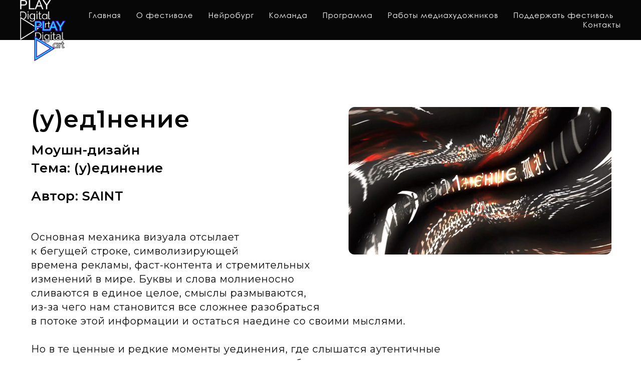

--- FILE ---
content_type: text/html; charset=UTF-8
request_url: https://www.playdigitalart.ru/ued1nenie
body_size: 13172
content:
<!DOCTYPE html><html><head><meta charset="utf-8" /><meta http-equiv="Content-Type" content="text/html; charset=utf-8" /><meta name="viewport" content="width=device-width, initial-scale=1.0" /> <!--metatextblock--><title>Работы медиахудожников | PLAY DigitalArt 15-17 апреля 2022</title><meta name="description" content="Работы медиахудожников | Молодёжный фестиваль цифрового искусства | Екатеринбург" /> <meta property="og:url" content="https://www.playdigitalart.ru/ued1nenie" /><meta property="og:title" content="(у)ед1нение | PDA 2023" /><meta property="og:description" content=" " /><meta property="og:type" content="website" /><meta property="og:image" content="https://static.tildacdn.com/tild6666-6366-4162-b962-643764643465/__6.png" /><link rel="canonical" href="https://www.playdigitalart.ru/ued1nenie"><!--/metatextblock--><meta name="format-detection" content="telephone=no" /><meta http-equiv="x-dns-prefetch-control" content="on"><link rel="dns-prefetch" href="https://ws.tildacdn.com"><link rel="dns-prefetch" href="https://static.tildacdn.com"><link rel="shortcut icon" href="https://static.tildacdn.com/tild3035-3937-4638-b532-653937313065/favicon.ico" type="image/x-icon" /><!-- Assets --><script src="https://neo.tildacdn.com/js/tilda-fallback-1.0.min.js" async charset="utf-8"></script><link rel="stylesheet" href="https://static.tildacdn.com/css/tilda-grid-3.0.min.css" type="text/css" media="all" onerror="this.loaderr='y';"/><link rel="stylesheet" href="/tilda-blocks-page35409017.min.css?t=1712294232" type="text/css" media="all" onerror="this.loaderr='y';" /><link rel="preconnect" href="https://fonts.gstatic.com"><link href="https://fonts.googleapis.com/css2?family=Montserrat:wght@300;400;500;600;700&subset=latin,cyrillic" rel="stylesheet"><link rel="stylesheet" href="https://static.tildacdn.com/css/tilda-animation-2.0.min.css" type="text/css" media="all" onerror="this.loaderr='y';" /><link rel="stylesheet" href="https://fonts.googleapis.com/css2?family=Montserrat:wght@300;400;600;700" type="text/css" /><script nomodule src="https://static.tildacdn.com/js/tilda-polyfill-1.0.min.js" charset="utf-8"></script><script type="text/javascript">function t_onReady(func) {
if (document.readyState != 'loading') {
func();
} else {
document.addEventListener('DOMContentLoaded', func);
}
}
function t_onFuncLoad(funcName, okFunc, time) {
if (typeof window[funcName] === 'function') {
okFunc();
} else {
setTimeout(function() {
t_onFuncLoad(funcName, okFunc, time);
},(time || 100));
}
}function t_throttle(fn, threshhold, scope) {return function () {fn.apply(scope || this, arguments);};}function t396_initialScale(t){t=document.getElementById("rec"+t);if(t){t=t.querySelector(".t396__artboard");if(t){var e,r=document.documentElement.clientWidth,a=[];if(l=t.getAttribute("data-artboard-screens"))for(var l=l.split(","),i=0;i<l.length;i++)a[i]=parseInt(l[i],10);else a=[320,480,640,960,1200];for(i=0;i<a.length;i++){var o=a[i];o<=r&&(e=o)}var n="edit"===window.allrecords.getAttribute("data-tilda-mode"),d="center"===t396_getFieldValue(t,"valign",e,a),u="grid"===t396_getFieldValue(t,"upscale",e,a),c=t396_getFieldValue(t,"height_vh",e,a),g=t396_getFieldValue(t,"height",e,a),s=!!window.opr&&!!window.opr.addons||!!window.opera||-1!==navigator.userAgent.indexOf(" OPR/");if(!n&&d&&!u&&!c&&g&&!s){for(var _=parseFloat((r/e).toFixed(3)),f=[t,t.querySelector(".t396__carrier"),t.querySelector(".t396__filter")],i=0;i<f.length;i++)f[i].style.height=Math.floor(parseInt(g,10)*_)+"px";t396_scaleInitial__getElementsToScale(t).forEach(function(t){t.style.zoom=_})}}}}function t396_scaleInitial__getElementsToScale(t){t=Array.prototype.slice.call(t.querySelectorAll(".t396__elem"));if(!t.length)return[];var e=[];return(t=t.filter(function(t){t=t.closest('.t396__group[data-group-type-value="physical"]');return!t||(-1===e.indexOf(t)&&e.push(t),!1)})).concat(e)}function t396_getFieldValue(t,e,r,a){var l=a[a.length-1],i=r===l?t.getAttribute("data-artboard-"+e):t.getAttribute("data-artboard-"+e+"-res-"+r);if(!i)for(var o=0;o<a.length;o++){var n=a[o];if(!(n<=r)&&(i=n===l?t.getAttribute("data-artboard-"+e):t.getAttribute("data-artboard-"+e+"-res-"+n)))break}return i}</script><script src="https://static.tildacdn.com/js/jquery-1.10.2.min.js" charset="utf-8" onerror="this.loaderr='y';"></script> <script src="https://static.tildacdn.com/js/tilda-scripts-3.0.min.js" charset="utf-8" defer onerror="this.loaderr='y';"></script><script src="/tilda-blocks-page35409017.min.js?t=1712294232" charset="utf-8" async onerror="this.loaderr='y';"></script><script src="https://static.tildacdn.com/js/tilda-lazyload-1.0.min.js" charset="utf-8" async onerror="this.loaderr='y';"></script><script src="https://static.tildacdn.com/js/tilda-animation-2.0.min.js" charset="utf-8" async onerror="this.loaderr='y';"></script><script src="https://static.tildacdn.com/js/tilda-zero-1.1.min.js" charset="utf-8" async onerror="this.loaderr='y';"></script><script src="https://static.tildacdn.com/js/tilda-menu-1.0.min.js" charset="utf-8" async onerror="this.loaderr='y';"></script><script src="https://static.tildacdn.com/js/tilda-animation-sbs-1.0.min.js" charset="utf-8" async onerror="this.loaderr='y';"></script><script src="https://static.tildacdn.com/js/tilda-zero-scale-1.0.min.js" charset="utf-8" async onerror="this.loaderr='y';"></script><script src="https://static.tildacdn.com/js/tilda-skiplink-1.0.min.js" charset="utf-8" async onerror="this.loaderr='y';"></script><script src="https://static.tildacdn.com/js/tilda-events-1.0.min.js" charset="utf-8" async onerror="this.loaderr='y';"></script>
<meta name="yandex-verification" content="34a5e6b272900c10" />
<meta name="google-site-verification" content="6iRCMqTZdyi3UWUTqlLNqJAojY_ejjSBpG6mIESoo5c" />
<script type="text/javascript">window.dataLayer = window.dataLayer || [];</script><script type="text/javascript">(function () {
if((/bot|google|yandex|baidu|bing|msn|duckduckbot|teoma|slurp|crawler|spider|robot|crawling|facebook/i.test(navigator.userAgent))===false && typeof(sessionStorage)!='undefined' && sessionStorage.getItem('visited')!=='y' && document.visibilityState){
var style=document.createElement('style');
style.type='text/css';
style.innerHTML='@media screen and (min-width: 980px) {.t-records {opacity: 0;}.t-records_animated {-webkit-transition: opacity ease-in-out .2s;-moz-transition: opacity ease-in-out .2s;-o-transition: opacity ease-in-out .2s;transition: opacity ease-in-out .2s;}.t-records.t-records_visible {opacity: 1;}}';
document.getElementsByTagName('head')[0].appendChild(style);
function t_setvisRecs(){
var alr=document.querySelectorAll('.t-records');
Array.prototype.forEach.call(alr, function(el) {
el.classList.add("t-records_animated");
});
setTimeout(function () {
Array.prototype.forEach.call(alr, function(el) {
el.classList.add("t-records_visible");
});
sessionStorage.setItem("visited", "y");
}, 400);
} 
document.addEventListener('DOMContentLoaded', t_setvisRecs);
}
})();</script></head><body class="t-body" style="margin:0;"><!--allrecords--><div id="allrecords" class="t-records" data-hook="blocks-collection-content-node" data-tilda-project-id="1608017" data-tilda-page-id="35409017" data-tilda-page-alias="ued1nenie" data-tilda-formskey="37674f6e8e5ea3ac35cfef48c1608017" data-tilda-lazy="yes" data-tilda-root-zone="com" data-tilda-project-headcode="yes" ><!--header--><header id="t-header" class="t-records" data-hook="blocks-collection-content-node" data-tilda-project-id="1608017" data-tilda-page-id="32183905" data-tilda-page-alias="header" data-tilda-formskey="37674f6e8e5ea3ac35cfef48c1608017" data-tilda-lazy="yes" data-tilda-root-zone="com" data-tilda-project-headcode="yes" ><div id="rec524314687" class="r t-rec" style=" " data-record-type="215" ><a name="up" style="font-size:0;"></a></div><div id="rec520263526" class="r t-rec t-rec_pt_0 t-rec_pb_0 t-screenmax-980px" style="padding-top:0px;padding-bottom:0px;background-color:#070707; " data-animationappear="off" data-record-type="327" data-screen-max="980px" data-bg-color="#070707"><!-- T282 --><div id="nav520263526marker"></div><div id="nav520263526" class="t282 " data-menu="yes" data-appearoffset="" ><div class="t282__container t282__small t282__positionstatic" style=""><div class="t282__container__bg" style="background-color: rgba(7,7,7,1);" data-bgcolor-hex="#070707" data-bgcolor-rgba="rgba(7,7,7,1)" data-navmarker="nav520263526marker" data-appearoffset="" data-bgopacity="1" data-menushadow="" data-menushadow-css=""></div><div class="t282__container__bg_opened" style="background-color:#070707;"></div><div class="t282__menu__content "><div class="t282__logo__container" style="min-height:80px;"><div class="t282__logo__content"><a class="t282__logo" href="/" ><div field="title" class="t-title t-title_xs"">Play DigitalArt</div></a></div></div><button type="button" 
class="t-menuburger t-menuburger_first t-menuburger__small" 
aria-label="Навигационное меню" 
aria-expanded="false"><span style="background-color:#ffffff;"></span><span style="background-color:#ffffff;"></span><span style="background-color:#ffffff;"></span><span style="background-color:#ffffff;"></span></button><script>function t_menuburger_init(recid) {
var rec = document.querySelector('#rec' + recid);
if (!rec) return;
var burger = rec.querySelector('.t-menuburger');
if (!burger) return;
var isSecondStyle = burger.classList.contains('t-menuburger_second');
if (isSecondStyle && !window.isMobile && !('ontouchend' in document)) {
burger.addEventListener('mouseenter', function() {
if (burger.classList.contains('t-menuburger-opened')) return;
burger.classList.remove('t-menuburger-unhovered');
burger.classList.add('t-menuburger-hovered');
});
burger.addEventListener('mouseleave', function() {
if (burger.classList.contains('t-menuburger-opened')) return;
burger.classList.remove('t-menuburger-hovered');
burger.classList.add('t-menuburger-unhovered');
setTimeout(function() {
burger.classList.remove('t-menuburger-unhovered');
}, 300);
});
}
burger.addEventListener('click', function() {
if (!burger.closest('.tmenu-mobile') &&
!burger.closest('.t450__burger_container') &&
!burger.closest('.t466__container') &&
!burger.closest('.t204__burger') &&
!burger.closest('.t199__js__menu-toggler')) {
burger.classList.toggle('t-menuburger-opened');
burger.classList.remove('t-menuburger-unhovered');
}
});
var menu = rec.querySelector('[data-menu="yes"]');
if (!menu) return;
var menuLinks = menu.querySelectorAll('.t-menu__link-item');
var submenuClassList = ['t978__menu-link_hook', 't978__tm-link', 't966__tm-link', 't794__tm-link', 't-menusub__target-link'];
Array.prototype.forEach.call(menuLinks, function (link) {
link.addEventListener('click', function () {
var isSubmenuHook = submenuClassList.some(function (submenuClass) {
return link.classList.contains(submenuClass);
});
if (isSubmenuHook) return;
burger.classList.remove('t-menuburger-opened');
});
});
menu.addEventListener('clickedAnchorInTooltipMenu', function () {
burger.classList.remove('t-menuburger-opened');
});
}
t_onReady(function() {
t_onFuncLoad('t_menuburger_init', function(){t_menuburger_init('520263526');});
});</script><style>.t-menuburger {
position: relative;
flex-shrink: 0;
width: 28px;
height: 20px;
padding: 0;
border: none;
background-color: transparent;
outline: none;
-webkit-transform: rotate(0deg);
transform: rotate(0deg);
transition: transform .5s ease-in-out;
cursor: pointer;
z-index: 999;
}
/*---menu burger lines---*/
.t-menuburger span {
display: block;
position: absolute;
width: 100%;
opacity: 1;
left: 0;
-webkit-transform: rotate(0deg);
transform: rotate(0deg);
transition: .25s ease-in-out;
height: 3px;
background-color: #000;
}
.t-menuburger span:nth-child(1) {
top: 0px;
}
.t-menuburger span:nth-child(2),
.t-menuburger span:nth-child(3) {
top: 8px;
}
.t-menuburger span:nth-child(4) {
top: 16px;
}
/*menu burger big*/
.t-menuburger__big {
width: 42px;
height: 32px;
}
.t-menuburger__big span {
height: 5px;
}
.t-menuburger__big span:nth-child(2),
.t-menuburger__big span:nth-child(3) {
top: 13px;
}
.t-menuburger__big span:nth-child(4) {
top: 26px;
}
/*menu burger small*/
.t-menuburger__small {
width: 22px;
height: 14px;
}
.t-menuburger__small span {
height: 2px;
}
.t-menuburger__small span:nth-child(2),
.t-menuburger__small span:nth-child(3) {
top: 6px;
}
.t-menuburger__small span:nth-child(4) {
top: 12px;
}
/*menu burger opened*/
.t-menuburger-opened span:nth-child(1) {
top: 8px;
width: 0%;
left: 50%;
}
.t-menuburger-opened span:nth-child(2) {
-webkit-transform: rotate(45deg);
transform: rotate(45deg);
}
.t-menuburger-opened span:nth-child(3) {
-webkit-transform: rotate(-45deg);
transform: rotate(-45deg);
}
.t-menuburger-opened span:nth-child(4) {
top: 8px;
width: 0%;
left: 50%;
}
.t-menuburger-opened.t-menuburger__big span:nth-child(1) {
top: 6px;
}
.t-menuburger-opened.t-menuburger__big span:nth-child(4) {
top: 18px;
}
.t-menuburger-opened.t-menuburger__small span:nth-child(1),
.t-menuburger-opened.t-menuburger__small span:nth-child(4) {
top: 6px;
}
/*---menu burger first style---*/
@media (hover), (min-width:0\0) {
.t-menuburger_first:hover span:nth-child(1) {
transform: translateY(1px);
}
.t-menuburger_first:hover span:nth-child(4) {
transform: translateY(-1px);
}
.t-menuburger_first.t-menuburger__big:hover span:nth-child(1) {
transform: translateY(3px);
}
.t-menuburger_first.t-menuburger__big:hover span:nth-child(4) {
transform: translateY(-3px);
}
}
/*---menu burger second style---*/
.t-menuburger_second span:nth-child(2),
.t-menuburger_second span:nth-child(3) {
width: 80%;
left: 20%;
right: 0;
}
@media (hover), (min-width:0\0) {
.t-menuburger_second.t-menuburger-hovered span:nth-child(2),
.t-menuburger_second.t-menuburger-hovered span:nth-child(3) {
animation: t-menuburger-anim 0.3s ease-out normal forwards;
}
.t-menuburger_second.t-menuburger-unhovered span:nth-child(2),
.t-menuburger_second.t-menuburger-unhovered span:nth-child(3) {
animation: t-menuburger-anim2 0.3s ease-out normal forwards;
}
}
.t-menuburger_second.t-menuburger-opened span:nth-child(2),
.t-menuburger_second.t-menuburger-opened span:nth-child(3){
left: 0;
right: 0;
width: 100%!important;
}
/*---menu burger third style---*/
.t-menuburger_third span:nth-child(4) {
width: 70%;
left: unset;
right: 0;
}
@media (hover), (min-width:0\0) {
.t-menuburger_third:not(.t-menuburger-opened):hover span:nth-child(4) {
width: 100%;
}
}
.t-menuburger_third.t-menuburger-opened span:nth-child(4) {
width: 0!important;
right: 50%;
}
/*---menu burger fourth style---*/
.t-menuburger_fourth {
height: 12px;
}
.t-menuburger_fourth.t-menuburger__small {
height: 8px;
}
.t-menuburger_fourth.t-menuburger__big {
height: 18px;
}
.t-menuburger_fourth span:nth-child(2),
.t-menuburger_fourth span:nth-child(3) {
top: 4px;
opacity: 0;
}
.t-menuburger_fourth span:nth-child(4) {
top: 8px;
}
.t-menuburger_fourth.t-menuburger__small span:nth-child(2),
.t-menuburger_fourth.t-menuburger__small span:nth-child(3) {
top: 3px;
}
.t-menuburger_fourth.t-menuburger__small span:nth-child(4) {
top: 6px;
}
.t-menuburger_fourth.t-menuburger__small span:nth-child(2),
.t-menuburger_fourth.t-menuburger__small span:nth-child(3) {
top: 3px;
}
.t-menuburger_fourth.t-menuburger__small span:nth-child(4) {
top: 6px;
}
.t-menuburger_fourth.t-menuburger__big span:nth-child(2),
.t-menuburger_fourth.t-menuburger__big span:nth-child(3) {
top: 6px;
}
.t-menuburger_fourth.t-menuburger__big span:nth-child(4) {
top: 12px;
}
@media (hover), (min-width:0\0) {
.t-menuburger_fourth:not(.t-menuburger-opened):hover span:nth-child(1) {
transform: translateY(1px);
}
.t-menuburger_fourth:not(.t-menuburger-opened):hover span:nth-child(4) {
transform: translateY(-1px);
}
.t-menuburger_fourth.t-menuburger__big:not(.t-menuburger-opened):hover span:nth-child(1) {
transform: translateY(3px);
}
.t-menuburger_fourth.t-menuburger__big:not(.t-menuburger-opened):hover span:nth-child(4) {
transform: translateY(-3px);
}
}
.t-menuburger_fourth.t-menuburger-opened span:nth-child(1),
.t-menuburger_fourth.t-menuburger-opened span:nth-child(4) {
top: 4px;
}
.t-menuburger_fourth.t-menuburger-opened span:nth-child(2),
.t-menuburger_fourth.t-menuburger-opened span:nth-child(3) {
opacity: 1;
}
/*---menu burger animations---*/
@keyframes t-menuburger-anim {
0% {
width: 80%;
left: 20%;
right: 0;
}
50% {
width: 100%;
left: 0;
right: 0;
}
100% {
width: 80%;
left: 0;
right: 20%;
}
}
@keyframes t-menuburger-anim2 {
0% {
width: 80%;
left: 0;
}
50% {
width: 100%;
right: 0;
left: 0;
}
100% {
width: 80%;
left: 20%;
right: 0;
}
}</style> </div></div><div class="t282__menu__container t282__closed"><div class="t282__menu__wrapper" style="background-color:#070707;"><div class="t282__menu"><nav><ul role="list" class="t282__menu__items t-menu__list"><li class="t282__menu__item"><a class="t282__menu__link t-heading t-heading_md t-menu__link-item" 
href="/" data-menu-submenu-hook=""
>Главная</a></li><li class="t282__menu__item"><a class="t282__menu__link t-heading t-heading_md t-menu__link-item" 
href="/neuroburg" data-menu-submenu-hook=""
>Нейробург</a></li><li class="t282__menu__item"><a class="t282__menu__link t-heading t-heading_md t-menu__link-item" 
href="/theme2024" data-menu-submenu-hook=""
>О фестивале</a></li><li class="t282__menu__item"><a class="t282__menu__link t-heading t-heading_md t-menu__link-item" 
href="/programm" data-menu-submenu-hook=""
>Программа</a></li><li class="t282__menu__item"><a class="t282__menu__link t-heading t-heading_md t-menu__link-item" 
href="/artworks2024" data-menu-submenu-hook=""
>Работы медиахудожников </a></li><li class="t282__menu__item"><a class="t282__menu__link t-heading t-heading_md t-menu__link-item" 
href="/forpartners" data-menu-submenu-hook=""
>Поддержать фестиваль</a></li><li class="t282__menu__item"><a class="t282__menu__link t-heading t-heading_md t-menu__link-item" 
href="/contacts" data-menu-submenu-hook=""
>Контакты</a></li></ul></nav></div></div></div><div class="t282__overlay t282__closed"></div></div><script>t_onReady(function() {
var wrapperBlock = document.querySelector('#rec520263526 .t282');
if (!wrapperBlock) return;
t_onFuncLoad('t282_showMenu', function () {
t282_showMenu('520263526');
});
t_onFuncLoad('t282_changeSize', function () {
t282_changeSize('520263526');
});
t_onFuncLoad('t282_highlight', function () {
t282_highlight();
});
});
t_onFuncLoad('t282_changeSize', function () {
window.addEventListener('resize', t_throttle(function () {
t282_changeSize('520263526');
}));
});</script><style>#rec520263526 .t-menu__link-item{
-webkit-transition: color 0.3s ease-in-out, opacity 0.3s ease-in-out;
transition: color 0.3s ease-in-out, opacity 0.3s ease-in-out; 
}
#rec520263526 .t-menu__link-item.t-active:not(.t978__menu-link){
color:#ffffff !important; font-weight:600 !important; }
@supports (overflow:-webkit-marquee) and (justify-content:inherit)
{
#rec520263526 .t-menu__link-item,
#rec520263526 .t-menu__link-item.t-active {
opacity: 1 !important;
}
}</style><style> #rec520263526 .t282__logo { font-size: 18px; color: #ffffff; font-weight: 600; font-family: 'gothic'; letter-spacing: 0.5px; }</style><style> #rec520263526 .t282__logo__content .t-title { font-size: 18px; color: #ffffff; font-weight: 600; font-family: 'gothic'; letter-spacing: 0.5px; } #rec520263526 a.t282__menu__link { font-size: 15px; color: #ffffff; font-weight: 400; letter-spacing: 1px; } #rec520263526 .t282__descr { color: #fc79db; font-weight: 600; text-transform: uppercase; } #rec520263526 .t282__lang a { color: #fc79db; font-weight: 600; text-transform: uppercase; }</style><!--[if IE 8]><style>#rec520263526 .t282__container__bg {
filter: progid:DXImageTransform.Microsoft.gradient(startColorStr='#D9070707', endColorstr='#D9070707');
}</style><![endif]--></div><div id="rec663455162" class="r t-rec t-rec_pb_0 t-screenmin-980px" style="padding-bottom:0px; " data-animationappear="off" data-record-type="257" data-screen-min="980px" ><!-- T228 --><div id="nav663455162marker"></div><div id="nav663455162" class="t228 t228__positionstatic " style="background-color: rgba(7,7,7,1); height:80px; " data-bgcolor-hex="#070707" data-bgcolor-rgba="rgba(7,7,7,1)" data-navmarker="nav663455162marker" data-appearoffset="" data-bgopacity-two="" data-menushadow="" data-menushadow-css="" data-bgopacity="1" data-menu-items-align="right" data-menu="yes"><div class="t228__maincontainer " style="height:80px;"><div class="t228__padding40px"></div><div class="t228__leftside"><div class="t228__leftcontainer"><a href="/" class="t228__imgwrapper" ><img class="t228__imglogo " 
src="https://static.tildacdn.com/tild3161-6634-4366-b935-356438393161/photo.png" 
imgfield="img"
style="max-height: 80px" alt="Play DigitalArt"
></a></div></div><div class="t228__centerside t228__menualign_right"><nav class="t228__centercontainer"><ul role="list" class="t228__list t-menu__list"><li class="t228__list_item" 
style="padding:0 15px 0 0;"><a class="t-menu__link-item" 
href="/" data-menu-submenu-hook="" data-menu-item-number="1"
>Главная</a></li><li class="t228__list_item" 
style="padding:0 15px;"><a class="t-menu__link-item" 
href="/theme2024" data-menu-submenu-hook="" data-menu-item-number="2"
>О фестивале </a></li><li class="t228__list_item" 
style="padding:0 15px;"><a class="t-menu__link-item" 
href="/neuroburg" data-menu-submenu-hook="" data-menu-item-number="3"
>Нейробург</a></li><li class="t228__list_item" 
style="padding:0 15px;"><a class="t-menu__link-item" 
href="#rec691904439" data-menu-submenu-hook="" data-menu-item-number="4"
>Команда</a></li><li class="t228__list_item" 
style="padding:0 15px;"><a class="t-menu__link-item" 
href="/programm" data-menu-submenu-hook="" data-menu-item-number="5"
>Программа </a></li><li class="t228__list_item" 
style="padding:0 15px;"><a class="t-menu__link-item" 
href="/artworks2024" data-menu-submenu-hook="" data-menu-item-number="6"
>Работы медиахудожников</a></li><li class="t228__list_item" 
style="padding:0 15px;"><a class="t-menu__link-item" 
href="/forpartners" data-menu-submenu-hook="" data-menu-item-number="7"
>Поддержать фестиваль</a></li><li class="t228__list_item" 
style="padding:0 0 0 15px;"><a class="t-menu__link-item" 
href="/contacts" data-menu-submenu-hook="" data-menu-item-number="8"
>Контакты</a></li></ul></nav></div><div class="t228__rightside"></div><div class="t228__padding40px"></div></div></div><style>@media screen and (max-width: 980px) {
#rec663455162 .t228 {
position: static;
}
}</style><script>window.addEventListener('resize', t_throttle(function () {
t_onFuncLoad('t_menu__setBGcolor', function () {
t_menu__setBGcolor('663455162', '.t228');
});
}));
t_onReady(function () {
t_onFuncLoad('t_menu__highlightActiveLinks', function () {
t_menu__highlightActiveLinks('.t228__list_item a');
});
t_onFuncLoad('t228__init', function () {
t228__init('663455162');
});
t_onFuncLoad('t_menu__setBGcolor', function () {
t_menu__setBGcolor('663455162', '.t228');
});
t_onFuncLoad('t_menu__interactFromKeyboard', function () {
t_menu__interactFromKeyboard('663455162');
});
});</script><!--[if IE 8]><style>#rec663455162 .t228 {
filter: progid:DXImageTransform.Microsoft.gradient(startColorStr='#D9070707', endColorstr='#D9070707');
}</style><![endif]--><style>#rec663455162 .t-menu__link-item{
-webkit-transition: color 0.3s ease-in-out, opacity 0.3s ease-in-out;
transition: color 0.3s ease-in-out, opacity 0.3s ease-in-out; 
}
#rec663455162 .t-menu__link-item.t-active:not(.t978__menu-link){
color:#ffffff !important; font-weight:600 !important; opacity:1 !important;}
#rec663455162 .t-menu__link-item:not(.t-active):not(.tooltipstered):hover {
color: #ff8af1 !important; }
#rec663455162 .t-menu__link-item:not(.t-active):not(.tooltipstered):focus-visible{
color: #ff8af1 !important; }
@supports (overflow:-webkit-marquee) and (justify-content:inherit)
{
#rec663455162 .t-menu__link-item,
#rec663455162 .t-menu__link-item.t-active {
opacity: 1 !important;
}
}</style><style> #rec663455162 a.t-menu__link-item { font-size: 15px; color: #ffffff; font-weight: 400; font-family: 'gothic'; letter-spacing: 1px; } #rec663455162 .t228__right_langs_lang a { font-size: 15px; color: #ffffff; font-weight: 400; font-family: 'gothic'; letter-spacing: 1px; }</style></div><div id="rec524314748" class="r t-rec" style=" " data-record-type="270" ><div class="t270"></div><script>t_onReady(function () {
var hash = window.location.hash;
t_onFuncLoad('t270_scroll', function () {
t270_scroll(hash, -3);
});
setTimeout(function() {
var curPath = window.location.pathname;
var curFullPath = window.location.origin + curPath;
var recs = document.querySelectorAll('.r');
Array.prototype.forEach.call(recs, function(rec) {
var selects = 
'a[href^="#"]\
:not([href="#"])\
:not(.carousel-control)\
:not(.t-carousel__control)\
:not([href^="#price"])\
:not([href^="#submenu"])\
:not([href^="#popup"])\
:not([href*="#zeropopup"])\
:not([href*="#closepopup"])\
:not([href*="#closeallpopup"])\
:not([href^="#prodpopup"])\
:not([href^="#order"])\
:not([href^="#!"])\
:not([target="_blank"]),' +
'a[href^="' + curPath + '#"]\
:not([href*="#!/tfeeds/"])\
:not([href*="#!/tproduct/"])\
:not([href*="#!/tab/"])\
:not([href*="#popup"])\
:not([href*="#zeropopup"])\
:not([href*="#closepopup"])\
:not([href*="#closeallpopup"])\
:not([target="_blank"]),' +
'a[href^="' + curFullPath + '#"]\
:not([href*="#!/tfeeds/"])\
:not([href*="#!/tproduct/"])\
:not([href*="#!/tab/"])\
:not([href*="#popup"])\
:not([href*="#zeropopup"])\
:not([href*="#closepopup"])\
:not([href*="#closeallpopup"])\
:not([target="_blank"])';
var elements = rec.querySelectorAll(selects);
Array.prototype.forEach.call(elements, function(element) {
element.addEventListener('click', function (event) {
event.preventDefault();
var hash = this.hash.trim();
t_onFuncLoad('t270_scroll', function () {
t270_scroll(hash, -3);
});
});
});
});
if (document.querySelectorAll('.js-store').length > 0 || document.querySelectorAll('.js-feed').length > 0) {
t_onFuncLoad('t270_scroll', function () {
t270_scroll(hash, -3, 1);
});
}
}, 500);
setTimeout(function() {
var hash = window.location.hash;
if (hash && document.querySelectorAll('a[name="' + hash.slice(1) + '"]').length > 0) {
if (window.isMobile) {
t_onFuncLoad('t270_scroll', function () {
t270_scroll(hash, 0);
});
} else {
t_onFuncLoad('t270_scroll', function () {
t270_scroll(hash, 0);
});
}
}
}, 1000);
window.addEventListener('popstate', function() {
var hash = window.location.hash;
if (hash && document.querySelectorAll('a[name="' + hash.slice(1) + '"]').length > 0) {
if (window.isMobile) {
t_onFuncLoad('t270_scroll', function () {
t270_scroll(hash, 0);
});
} else {
t_onFuncLoad('t270_scroll', function () {
t270_scroll(hash, 0);
});
}
}
});
});</script></div></header><!--/header--><div id="rec572131980" class="r t-rec t-rec_pb_0 t-screenmin-640px" style="padding-bottom:0px; " data-record-type="145" data-screen-min="640px" ><!-- T135 --><div class="t135"><a href="/"><img class="t135__img" 
src="https://static.tildacdn.com/tild3562-3338-4734-a136-646537393265/photo.png" 
imgfield="img"
style="max-width: 160px; width: 100%; display: inline-block;" alt=""></a></div><style>#rec572131980 .t135 {
position: fixed;
top: 0px;
left: 20px;
max-width: 160px;
width: 100%;
}
@media screen and (max-width: 640px) {
#rec572131980 .t135 {
position: relative !important;
text-align: center;
padding: 30px;
top: 0px !important;
right: 0px !important;
left: 0px !important;
z-index: 1 !important;
}
}</style></div><div id="rec572131984" class="r t-rec" style=" " data-record-type="215" ><a name="up" style="font-size:0;"></a></div><div id="rec576750393" class="r t-rec" style=" " data-animationappear="off" data-record-type="396" ><!-- T396 --><style>#rec576750393 .t396__artboard {height: 980px; background-color: #ffffff; }#rec576750393 .t396__filter {height: 980px; }#rec576750393 .t396__carrier{height: 980px;background-position: center center;background-attachment: scroll;background-size: cover;background-repeat: no-repeat;}@media screen and (max-width: 1199px) {#rec576750393 .t396__artboard,#rec576750393 .t396__filter,#rec576750393 .t396__carrier {height: 840px;}#rec576750393 .t396__artboard {background-color:#474747;}#rec576750393 .t396__filter {}#rec576750393 .t396__carrier {background-image: url('https://static.tildacdn.com/tild6536-6265-4861-b761-646237653566/__3.jpg');background-attachment: scroll;}}@media screen and (max-width: 959px) {#rec576750393 .t396__artboard,#rec576750393 .t396__filter,#rec576750393 .t396__carrier {height: 1268px;}#rec576750393 .t396__artboard {background-color:#000000;}#rec576750393 .t396__filter {}#rec576750393 .t396__carrier {background-position: left bottom;background-image: url('https://static.tildacdn.com/tild6262-3232-4566-b937-356239383334/__4.jpg');background-attachment: scroll;}}@media screen and (max-width: 639px) {#rec576750393 .t396__artboard,#rec576750393 .t396__filter,#rec576750393 .t396__carrier {height: 1159px;}#rec576750393 .t396__filter {}#rec576750393 .t396__carrier {background-position: left bottom;background-image: url('https://static.tildacdn.com/tild6131-6136-4162-b065-383263643934/_.jpg');background-attachment: scroll;}}@media screen and (max-width: 479px) {#rec576750393 .t396__artboard,#rec576750393 .t396__filter,#rec576750393 .t396__carrier {height: 1220px;}#rec576750393 .t396__artboard {background-color:#ffffff;}#rec576750393 .t396__filter { }#rec576750393 .t396__carrier {background-position: left top;background-image: url('https://static.tildacdn.com/tild6336-3465-4635-a331-373264373132/_.jpg');background-attachment: scroll;}} #rec576750393 .tn-elem[data-elem-id="1680416997605"] { z-index: 8; top: 134px;left: calc(50% - 600px + 656px);width: 525px;}#rec576750393 .tn-elem[data-elem-id="1680416997605"] .tn-atom {border-radius: 12px; background-position: center center;border-color: transparent ;border-style: solid ; }#rec576750393 .tn-elem[data-elem-id="1680416997605"] .tn-atom__img {border-radius: 12px;}@media screen and (max-width: 1199px) {#rec576750393 .tn-elem[data-elem-id="1680416997605"] {top: 122px;left: calc(50% - 480px + 514px);width: 434px;border-radius: 12px;}#rec576750393 .tn-elem[data-elem-id="1680416997605"] .tn-atom {border-radius: 12px;}#rec576750393 .tn-elem[data-elem-id="1680416997605"] .tn-atom__img {border-radius: 12px;}}@media screen and (max-width: 959px) {#rec576750393 .tn-elem[data-elem-id="1680416997605"] {top: 667px;left: calc(50% - 320px + 16px);width: 95%;border-radius: 10px;}#rec576750393 .tn-elem[data-elem-id="1680416997605"] .tn-atom {border-radius: 10px;}#rec576750393 .tn-elem[data-elem-id="1680416997605"] .tn-atom__img {border-radius: 10px;}}@media screen and (max-width: 639px) {#rec576750393 .tn-elem[data-elem-id="1680416997605"] {top: 673px;left: calc(50% - 240px + 9px);width: 96%;border-radius: 10px;}#rec576750393 .tn-elem[data-elem-id="1680416997605"] .tn-atom {border-radius: 10px;}#rec576750393 .tn-elem[data-elem-id="1680416997605"] .tn-atom__img {border-radius: 10px;}}@media screen and (max-width: 479px) {#rec576750393 .tn-elem[data-elem-id="1680416997605"] {top: 825px;left: calc(50% - 160px + 0px);width: 100%;border-radius: 10px;}#rec576750393 .tn-elem[data-elem-id="1680416997605"] .tn-atom {border-radius: 10px;}#rec576750393 .tn-elem[data-elem-id="1680416997605"] .tn-atom__img {border-radius: 10px;}} #rec576750393 .tn-elem[data-elem-id="1680417650396"] { color: #ffffff; z-index: 1; top: 358px;left: calc(50% - 18.5% + -7000px);width: 37%;}#rec576750393 .tn-elem[data-elem-id="1680417650396"] .tn-atom { color: #ffffff; font-size: 20px; font-family: 'Montserrat',Arial,sans-serif; line-height: 1.4; font-weight: 400; letter-spacing: 1px; background-position: center center;border-color: transparent ;border-style: solid ; }@media screen and (max-width: 1199px) {#rec576750393 .tn-elem[data-elem-id="1680417650396"] {top: 288px;left: calc(50% - 18.5% + -7000px);width: 47%;}#rec576750393 .tn-elem[data-elem-id="1680417650396"] {text-align: left;}#rec576750393 .tn-elem[data-elem-id="1680417650396"] .tn-atom { font-size: 20px; line-height: 1.3; letter-spacing: 0.5px; }}@media screen and (max-width: 959px) {#rec576750393 .tn-elem[data-elem-id="1680417650396"] {top: 251px;left: calc(50% - 18.5% + -7000px);width: 71%;}#rec576750393 .tn-elem[data-elem-id="1680417650396"] {text-align: left;}#rec576750393 .tn-elem[data-elem-id="1680417650396"] .tn-atom { font-size: 20px; line-height: 1.2; }}@media screen and (max-width: 639px) {#rec576750393 .tn-elem[data-elem-id="1680417650396"] {top: 251px;left: calc(50% - 18.5% + -7000px);width: 96%;}#rec576750393 .tn-elem[data-elem-id="1680417650396"] {text-align: left;}#rec576750393 .tn-elem[data-elem-id="1680417650396"] .tn-atom { font-size: 14px; }}@media screen and (max-width: 479px) {#rec576750393 .tn-elem[data-elem-id="1680417650396"] {top: 318px;left: calc(50% - 18.5% + 0px);width: 100%;}#rec576750393 .tn-elem[data-elem-id="1680417650396"] { color: #ffffff; text-align: left;}#rec576750393 .tn-elem[data-elem-id="1680417650396"] .tn-atom { color: #ffffff; font-size: 16px; line-height: 1.15; letter-spacing: 0.5px; }} #rec576750393 .tn-elem[data-elem-id="1680430829674"] { color: #070707; z-index: 2; top: 134px;left: calc(50% + 600px - 50% + -578px);width: 50%;}#rec576750393 .tn-elem[data-elem-id="1680430829674"] .tn-atom { color: #070707; font-size: 48px; font-family: 'Montserrat',Arial,sans-serif; line-height: 1; font-weight: 600; letter-spacing: 1px; background-position: center center;border-color: transparent ;border-style: solid ; }@media screen and (max-width: 1199px) {#rec576750393 .tn-elem[data-elem-id="1680430829674"] {top: 100pxpx;left: calc(50% + 480px - 50% + -446px);width: 52%;}#rec576750393 .tn-elem[data-elem-id="1680430829674"] { color: #ffffff; text-align: left;}#rec576750393 .tn-elem[data-elem-id="1680430829674"] .tn-atom { color: #ffffff; font-size: 38px; line-height: 1.05; }}@media screen and (max-width: 959px) {#rec576750393 .tn-elem[data-elem-id="1680430829674"] {top: 100pxpx;left: calc(50% + 320px - 50% + 0px);width: 95%;}#rec576750393 .tn-elem[data-elem-id="1680430829674"] {text-align: left;}#rec576750393 .tn-elem[data-elem-id="1680430829674"] .tn-atom { font-size: 34px; }}@media screen and (max-width: 639px) {#rec576750393 .tn-elem[data-elem-id="1680430829674"] {top: 90pxpx;left: calc(50% + 240px - 50% + -1px);width: 95%;}#rec576750393 .tn-elem[data-elem-id="1680430829674"] {text-align: left;}#rec576750393 .tn-elem[data-elem-id="1680430829674"] .tn-atom { font-size: 28px; }}@media screen and (max-width: 479px) {#rec576750393 .tn-elem[data-elem-id="1680430829674"] {top: 90pxpx;left: calc(50% + 160px - 50% + 1px);width: 100%;}#rec576750393 .tn-elem[data-elem-id="1680430829674"] { color: #ffffff; text-align: left;}#rec576750393 .tn-elem[data-elem-id="1680430829674"] .tn-atom { color: #ffffff; font-size: 28px; line-height: 1.05; letter-spacing: 1px; }} #rec576750393 .tn-elem[data-elem-id="1680430829690"] { color: #070707; z-index: 3; top: 202px;left: calc(50% - 24% + -290px);width: 48%;}#rec576750393 .tn-elem[data-elem-id="1680430829690"] .tn-atom { color: #070707; font-size: 26px; font-family: 'Montserrat',Arial,sans-serif; line-height: 1.4; font-weight: 600; letter-spacing: 0.5px; background-position: center center;border-color: transparent ;border-style: solid ; }@media screen and (max-width: 1199px) {#rec576750393 .tn-elem[data-elem-id="1680430829690"] {top: 201px;left: calc(50% - 24% + -133px);width: 69%;}#rec576750393 .tn-elem[data-elem-id="1680430829690"] { color: #ffffff; text-align: left;}#rec576750393 .tn-elem[data-elem-id="1680430829690"] .tn-atom { color: #ffffff; font-size: 20px; line-height: 1.3; }}@media screen and (max-width: 959px) {#rec576750393 .tn-elem[data-elem-id="1680430829690"] {top: 184px;left: calc(50% - 24% + 0px);width: 95%;}#rec576750393 .tn-elem[data-elem-id="1680430829690"] {text-align: left;}#rec576750393 .tn-elem[data-elem-id="1680430829690"] .tn-atom { font-size: 18px; }}@media screen and (max-width: 639px) {#rec576750393 .tn-elem[data-elem-id="1680430829690"] {top: 166px;left: calc(50% - 24% + -1px);width: 95%;}#rec576750393 .tn-elem[data-elem-id="1680430829690"] {text-align: left;}#rec576750393 .tn-elem[data-elem-id="1680430829690"] .tn-atom { font-size: 18px; -webkit-transform: rotate(0deg);-moz-transform: rotate(0deg);transform: rotate(0deg);}}@media screen and (max-width: 479px) {#rec576750393 .tn-elem[data-elem-id="1680430829690"] {top: 164px;left: calc(50% - 24% + -11px);width: 93%;}#rec576750393 .tn-elem[data-elem-id="1680430829690"] { color: #ffffff; text-align: left;}#rec576750393 .tn-elem[data-elem-id="1680430829690"] .tn-atom { color: #ffffff; font-size: 18px; line-height: 1.35; letter-spacing: 0.5px; }} #rec576750393 .tn-elem[data-elem-id="1680430829695"] { color: #070707; z-index: 4; top: 294px;left: calc(50% - 23.5% + -296px);width: 47%;}#rec576750393 .tn-elem[data-elem-id="1680430829695"] .tn-atom { color: #070707; font-size: 26px; font-family: 'Montserrat',Arial,sans-serif; line-height: 1.4; font-weight: 400; letter-spacing: 0.5px; background-position: center center;border-color: transparent ;border-style: solid ; }@media screen and (max-width: 1199px) {#rec576750393 .tn-elem[data-elem-id="1680430829695"] {top: 272px;left: calc(50% - 23.5% + -225px);width: 50%;}#rec576750393 .tn-elem[data-elem-id="1680430829695"] { color: #ffffff; text-align: left;}#rec576750393 .tn-elem[data-elem-id="1680430829695"] .tn-atom { color: #ffffff; font-size: 20px; line-height: 1.3; }}@media screen and (max-width: 959px) {#rec576750393 .tn-elem[data-elem-id="1680430829695"] {top: 258px;left: calc(50% - 23.5% + 0px);width: 95%;}#rec576750393 .tn-elem[data-elem-id="1680430829695"] {text-align: left;}#rec576750393 .tn-elem[data-elem-id="1680430829695"] .tn-atom { font-size: 18px; }}@media screen and (max-width: 639px) {#rec576750393 .tn-elem[data-elem-id="1680430829695"] {top: 225px;left: calc(50% - 23.5% + -1px);width: 95%;}#rec576750393 .tn-elem[data-elem-id="1680430829695"] {text-align: left;}#rec576750393 .tn-elem[data-elem-id="1680430829695"] .tn-atom { font-size: 18px; }}@media screen and (max-width: 479px) {#rec576750393 .tn-elem[data-elem-id="1680430829695"] {top: 242px;left: calc(50% - 23.5% + 0px);width: 99%;}#rec576750393 .tn-elem[data-elem-id="1680430829695"] { color: #ffffff; text-align: left;}#rec576750393 .tn-elem[data-elem-id="1680430829695"] .tn-atom { color: #ffffff; font-size: 18px; line-height: 1.15; letter-spacing: 0.5px; }} #rec576750393 .tn-elem[data-elem-id="1680868934461"] { color: #070707; text-align: center; z-index: 9; top: 814px;left: calc(50% - 600px + 22px);width: 220px;height:55px;}#rec576750393 .tn-elem[data-elem-id="1680868934461"] .tn-atom { color: #070707; font-size: 14px; font-family: 'Montserrat',Arial,sans-serif; line-height: 1.55; font-weight: 700; letter-spacing: 0.5px; border-width: 2px; border-radius: 10px; background-position: center center;border-color: #070707 ;border-style: solid ; transition: background-color 0.2s ease-in-out, color 0.2s ease-in-out, border-color 0.2s ease-in-out; }@media (hover), (min-width:0\0) {#rec576750393 .tn-elem[data-elem-id="1680868934461"] .tn-atom:hover { border-color: #ff73f8; }#rec576750393 .tn-elem[data-elem-id="1680868934461"] .tn-atom:hover {color: #ff73f8;}}@media screen and (max-width: 1199px) {#rec576750393 .tn-elem[data-elem-id="1680868934461"] {top: 686px;left: calc(50% - 480px + 15px);width: 205px;height: 43px;}#rec576750393 .tn-elem[data-elem-id="1680868934461"] { color: #ffffff; }#rec576750393 .tn-elem[data-elem-id="1680868934461"] .tn-atom { color: #ffffff; border-color: #ffffff; }}@media screen and (max-width: 959px) {#rec576750393 .tn-elem[data-elem-id="1680868934461"] {top: 1083px;left: calc(50% - 320px + 16px);}}@media screen and (max-width: 639px) {#rec576750393 .tn-elem[data-elem-id="1680868934461"] {top: 1008px;left: calc(50% - 240px + 8px);}}@media screen and (max-width: 479px) {#rec576750393 .tn-elem[data-elem-id="1680868934461"] {top: 1075px;left: calc(50% - 160px + 0px);width: 320px;}#rec576750393 .tn-elem[data-elem-id="1680868934461"] .tn-atom { font-size: 12px; }} #rec576750393 .tn-elem[data-elem-id="1680870500317"] { color: #ffffff; z-index: 5; top: 368pxpx;left: calc(50% - 18.5% + -7000px);width: 37%;}#rec576750393 .tn-elem[data-elem-id="1680870500317"] .tn-atom { color: #ffffff; font-size: 20px; font-family: 'Montserrat',Arial,sans-serif; line-height: 1.4; font-weight: 400; letter-spacing: 1px; background-position: center center;border-color: transparent ;border-style: solid ; }@media screen and (max-width: 1199px) {#rec576750393 .tn-elem[data-elem-id="1680870500317"] {top: 298pxpx;left: calc(50% - 18.5% + -7000px);width: 96%;}#rec576750393 .tn-elem[data-elem-id="1680870500317"] {text-align: left;}#rec576750393 .tn-elem[data-elem-id="1680870500317"] .tn-atom { font-size: 20px; line-height: 1.3; letter-spacing: 0.5px; }}@media screen and (max-width: 959px) {#rec576750393 .tn-elem[data-elem-id="1680870500317"] {top: 261pxpx;left: calc(50% - 18.5% + -7000px);width: 93%;}#rec576750393 .tn-elem[data-elem-id="1680870500317"] {text-align: left;}#rec576750393 .tn-elem[data-elem-id="1680870500317"] .tn-atom { font-size: 14px; line-height: 1.2; }}@media screen and (max-width: 639px) {#rec576750393 .tn-elem[data-elem-id="1680870500317"] {top: 291px;left: calc(50% - 18.5% + 1px);width: 96%;}#rec576750393 .tn-elem[data-elem-id="1680870500317"] {text-align: left;}#rec576750393 .tn-elem[data-elem-id="1680870500317"] .tn-atom { font-size: 16px; }}@media screen and (max-width: 479px) {#rec576750393 .tn-elem[data-elem-id="1680870500317"] {top: 300pxpx;left: calc(50% - 18.5% + -7000px);width: 100%;}#rec576750393 .tn-elem[data-elem-id="1680870500317"] { color: #ffffff; text-align: left;}#rec576750393 .tn-elem[data-elem-id="1680870500317"] .tn-atom { color: #ffffff; font-size: 14px; line-height: 1.15; letter-spacing: 0.5px; }} #rec576750393 .tn-elem[data-elem-id="1680870708482"] { color: #ffffff; z-index: 6; top: 378pxpx;left: calc(50% - 18.5% + -6990pxpx);width: 37%;}#rec576750393 .tn-elem[data-elem-id="1680870708482"] .tn-atom { color: #ffffff; font-size: 20px; font-family: 'Montserrat',Arial,sans-serif; line-height: 1.4; font-weight: 400; letter-spacing: 1px; background-position: center center;border-color: transparent ;border-style: solid ; }@media screen and (max-width: 1199px) {#rec576750393 .tn-elem[data-elem-id="1680870708482"] {top: 308pxpx;left: calc(50% - 18.5% + -70000px);width: 47%;}#rec576750393 .tn-elem[data-elem-id="1680870708482"] {text-align: left;}#rec576750393 .tn-elem[data-elem-id="1680870708482"] .tn-atom { font-size: 20px; line-height: 1.3; letter-spacing: 0.5px; }}@media screen and (max-width: 959px) {#rec576750393 .tn-elem[data-elem-id="1680870708482"] {top: 321px;left: calc(50% - 18.5% + -6px);width: 93%;}#rec576750393 .tn-elem[data-elem-id="1680870708482"] {text-align: left;}#rec576750393 .tn-elem[data-elem-id="1680870708482"] .tn-atom { font-size: 16px; line-height: 1.2; }}@media screen and (max-width: 639px) {#rec576750393 .tn-elem[data-elem-id="1680870708482"] {top: 271pxpx;left: calc(50% - 18.5% + -7000px);width: 96%;}#rec576750393 .tn-elem[data-elem-id="1680870708482"] {text-align: left;}#rec576750393 .tn-elem[data-elem-id="1680870708482"] .tn-atom { font-size: 14px; }}@media screen and (max-width: 479px) {#rec576750393 .tn-elem[data-elem-id="1680870708482"] {top: 310pxpx;left: calc(50% - 18.5% + -6990pxpx);width: 100%;}#rec576750393 .tn-elem[data-elem-id="1680870708482"] { color: #ffffff; text-align: left;}#rec576750393 .tn-elem[data-elem-id="1680870708482"] .tn-atom { color: #ffffff; font-size: 14px; line-height: 1.15; letter-spacing: 0.5px; }} #rec576750393 .tn-elem[data-elem-id="1680870849715"] { color: #070707; z-index: 7; top: 380px;left: calc(50% - 40.5% + -92px);width: 81%;}#rec576750393 .tn-elem[data-elem-id="1680870849715"] .tn-atom { color: #070707; font-size: 20px; font-family: 'Montserrat',Arial,sans-serif; line-height: 1.4; font-weight: 400; letter-spacing: 1px; background-position: center center;border-color: transparent ;border-style: solid ; }@media screen and (max-width: 1199px) {#rec576750393 .tn-elem[data-elem-id="1680870849715"] {top: 338px;left: calc(50% - 40.5% + -79px);width: 80%;}#rec576750393 .tn-elem[data-elem-id="1680870849715"] { color: #ffffff; text-align: left;}#rec576750393 .tn-elem[data-elem-id="1680870849715"] .tn-atom { color: #ffffff; font-size: 16px; line-height: 1.3; letter-spacing: 0.5px; }}@media screen and (max-width: 959px) {#rec576750393 .tn-elem[data-elem-id="1680870849715"] {top: 271pxpx;left: calc(50% - 40.5% + -6990pxpx);width: 93%;}#rec576750393 .tn-elem[data-elem-id="1680870849715"] {text-align: left;}#rec576750393 .tn-elem[data-elem-id="1680870849715"] .tn-atom { font-size: 14px; line-height: 1.2; }}@media screen and (max-width: 639px) {#rec576750393 .tn-elem[data-elem-id="1680870849715"] {top: 271pxpx;left: calc(50% - 40.5% + -7000px);width: 96%;}#rec576750393 .tn-elem[data-elem-id="1680870849715"] {text-align: left;}#rec576750393 .tn-elem[data-elem-id="1680870849715"] .tn-atom { font-size: 14px; }}@media screen and (max-width: 479px) {#rec576750393 .tn-elem[data-elem-id="1680870849715"] {top: 310pxpx;left: calc(50% - 40.5% + -6990pxpx);width: 100%;}#rec576750393 .tn-elem[data-elem-id="1680870849715"] { color: #ffffff; text-align: left;}#rec576750393 .tn-elem[data-elem-id="1680870849715"] .tn-atom { color: #ffffff; font-size: 14px; line-height: 1.15; letter-spacing: 0.5px; }}</style><div class='t396'><div class="t396__artboard" data-artboard-recid="576750393" data-artboard-screens="320,480,640,960,1200" data-artboard-height="980" data-artboard-valign="center" data-artboard-upscale="grid" data-artboard-height-res-320="1220" data-artboard-upscale-res-320="grid" data-artboard-height-res-480="1159" data-artboard-height-res-640="1268" data-artboard-height-res-960="840" 
><div class="t396__carrier" data-artboard-recid="576750393"></div><div class="t396__filter" data-artboard-recid="576750393"></div><div class='t396__elem tn-elem tn-elem__5767503931680416997605' data-elem-id='1680416997605' data-elem-type='image' data-field-top-value="134" data-field-left-value="656" data-field-width-value="525" data-field-axisy-value="top" data-field-axisx-value="left" data-field-container-value="grid" data-field-topunits-value="px" data-field-leftunits-value="px" data-field-heightunits-value="" data-field-widthunits-value="px" data-field-filewidth-value="1680" data-field-fileheight-value="945" data-field-top-res-320-value="825" data-field-left-res-320-value="0" data-field-width-res-320-value="100" data-field-widthunits-res-320-value="%" data-field-top-res-480-value="673" data-field-left-res-480-value="9" data-field-width-res-480-value="96" data-field-widthunits-res-480-value="%" data-field-top-res-640-value="667" data-field-left-res-640-value="16" data-field-width-res-640-value="95" data-field-widthunits-res-640-value="%" data-field-top-res-960-value="122" data-field-left-res-960-value="514" data-field-width-res-960-value="434" 
><div class='tn-atom' ><img class='tn-atom__img t-img' data-original='https://static.tildacdn.com/tild6237-6166-4534-b535-643339626430/1.jpg' alt='' imgfield='tn_img_1680416997605' /></div></div><div class='t396__elem tn-elem tn-elem__5767503931680417650396' data-elem-id='1680417650396' data-elem-type='text' data-field-top-value="358" data-field-left-value="-7000" data-field-width-value="37" data-field-axisy-value="top" data-field-axisx-value="center" data-field-container-value="grid" data-field-topunits-value="px" data-field-leftunits-value="px" data-field-heightunits-value="" data-field-widthunits-value="%" data-field-top-res-320-value="318" data-field-left-res-320-value="0" data-field-width-res-320-value="100" data-field-top-res-480-value="251" data-field-left-res-480-value="-7000" data-field-width-res-480-value="96" data-field-top-res-640-value="251" data-field-left-res-640-value="-7000" data-field-width-res-640-value="71" data-field-top-res-960-value="288" data-field-left-res-960-value="-7000" data-field-width-res-960-value="47" 
><div class='tn-atom'field='tn_text_1680417650396'>Основная механика визуала отсылает к бегущей строке, символизирующей времена рекламы, фаст-контента <br>и стремительных изменений <br>в мире. Буквы и слова молниеносно сливаются в единое целое, смыслы размываются,<br>из-за чего нам становится все сложнее разобраться в потоке этой информации и остаться наедине <br>со своими мыслями.<br><br>Но в те ценные и редкие моменты уединения, где слышатся аутентичные и уникальные мысли после насыщенного потребления аудиальных, визуальных<br>и речевых сообщений, большинство теряется, убегая обратно в уже привычный <br>мир думскроллинга. Чуткость <br>к внутреннему голосу, погружение в разум дарят нечто особенное <br>и настоящее. Единство с собой, своя «бегущая строка».<br></div> </div><div class='t396__elem tn-elem tn-elem__5767503931680430829674' data-elem-id='1680430829674' data-elem-type='text' data-field-top-value="134" data-field-left-value="-578" data-field-width-value="50" data-field-axisy-value="top" data-field-axisx-value="right" data-field-container-value="grid" data-field-topunits-value="px" data-field-leftunits-value="px" data-field-heightunits-value="" data-field-widthunits-value="%" data-field-top-res-320-value="90px" data-field-left-res-320-value="1" data-field-width-res-320-value="100" data-field-top-res-480-value="90px" data-field-left-res-480-value="-1" data-field-width-res-480-value="95" data-field-top-res-640-value="100px" data-field-left-res-640-value="0" data-field-width-res-640-value="95" data-field-axisx-res-640-value="center" data-field-top-res-960-value="100px" data-field-left-res-960-value="-446" data-field-width-res-960-value="52" 
><div class='tn-atom'field='tn_text_1680430829674'>(у)ед1нение</div> </div><div class='t396__elem tn-elem tn-elem__5767503931680430829690' data-elem-id='1680430829690' data-elem-type='text' data-field-top-value="202" data-field-left-value="-290" data-field-width-value="48" data-field-axisy-value="top" data-field-axisx-value="center" data-field-container-value="grid" data-field-topunits-value="px" data-field-leftunits-value="px" data-field-heightunits-value="" data-field-widthunits-value="%" data-field-top-res-320-value="164" data-field-left-res-320-value="-11" data-field-width-res-320-value="93" data-field-top-res-480-value="166" data-field-left-res-480-value="-1" data-field-width-res-480-value="95" data-field-top-res-640-value="184" data-field-left-res-640-value="0" data-field-width-res-640-value="95" data-field-top-res-960-value="201" data-field-left-res-960-value="-133" data-field-width-res-960-value="69" 
><div class='tn-atom'field='tn_text_1680430829690'>Моушн-дизайн<br>Тема: (у)единение</div> </div><div class='t396__elem tn-elem tn-elem__5767503931680430829695' data-elem-id='1680430829695' data-elem-type='text' data-field-top-value="294" data-field-left-value="-296" data-field-width-value="47" data-field-axisy-value="top" data-field-axisx-value="center" data-field-container-value="grid" data-field-topunits-value="px" data-field-leftunits-value="px" data-field-heightunits-value="" data-field-widthunits-value="%" data-field-top-res-320-value="242" data-field-left-res-320-value="0" data-field-width-res-320-value="99" data-field-top-res-480-value="225" data-field-left-res-480-value="-1" data-field-width-res-480-value="95" data-field-top-res-640-value="258" data-field-left-res-640-value="0" data-field-width-res-640-value="95" data-field-top-res-960-value="272" data-field-left-res-960-value="-225" data-field-width-res-960-value="50" 
><div class='tn-atom'field='tn_text_1680430829695'><span style="font-weight: 600;">Автор: </span><span style="font-weight: 600;">SAINT</span><br></div> </div><div class='t396__elem tn-elem tn-elem__5767503931680868934461' data-elem-id='1680868934461' data-elem-type='button' data-field-top-value="814" data-field-left-value="22" data-field-height-value="55" data-field-width-value="220" data-field-axisy-value="top" data-field-axisx-value="left" data-field-container-value="grid" data-field-topunits-value="px" data-field-leftunits-value="px" data-field-heightunits-value="" data-field-widthunits-value="" data-field-top-res-320-value="1075" data-field-left-res-320-value="0" data-field-width-res-320-value="320" data-field-top-res-480-value="1008" data-field-left-res-480-value="8" data-field-top-res-640-value="1083" data-field-left-res-640-value="16" data-field-top-res-960-value="686" data-field-left-res-960-value="15" data-field-height-res-960-value="43" data-field-width-res-960-value="205" 
><a class='tn-atom' href="https://www.playdigitalart.ru/artworks2023" >К ДРУГИМ РАБОТАМ</a></div><div class='t396__elem tn-elem tn-elem__5767503931680870500317' data-elem-id='1680870500317' data-elem-type='text' data-field-top-value="368px" data-field-left-value="-7000" data-field-width-value="37" data-field-axisy-value="top" data-field-axisx-value="center" data-field-container-value="grid" data-field-topunits-value="px" data-field-leftunits-value="px" data-field-heightunits-value="" data-field-widthunits-value="%" data-field-top-res-320-value="300px" data-field-left-res-320-value="-7000" data-field-width-res-320-value="100" data-field-top-res-480-value="291" data-field-left-res-480-value="1" data-field-width-res-480-value="96" data-field-top-res-640-value="261px" data-field-left-res-640-value="-7000" data-field-width-res-640-value="93" data-field-top-res-960-value="298px" data-field-left-res-960-value="-7000" data-field-width-res-960-value="96" 
><div class='tn-atom'field='tn_text_1680870500317'>Основная механика визуала отсылает к бегущей строке, символизирующей времена рекламы, <br>фаст-контента и стремительных изменений в мире. Буквы и слова молниеносно сливаются в единое целое, смыслы размываются, из-за чего <br>нам становится все сложнее разобраться<br>в потоке этой информации и остаться наедине <br>со своими мыслями.<br><br>Но в те ценные и редкие моменты уединения, <br>где слышатся аутентичные и уникальные мысли после насыщенного потребления аудиальных, визуальных и речевых сообщений, большинство теряется, убегая обратно в уже привычный мир думскроллинга. Чуткость к внутреннему голосу, погружение в разум дарят нечто особенное <br>и настоящее. Единство с собой, своя <br>«бегущая строка».<br></div> </div><div class='t396__elem tn-elem tn-elem__5767503931680870708482' data-elem-id='1680870708482' data-elem-type='text' data-field-top-value="378px" data-field-left-value="-6990px" data-field-width-value="37" data-field-axisy-value="top" data-field-axisx-value="center" data-field-container-value="grid" data-field-topunits-value="px" data-field-leftunits-value="px" data-field-heightunits-value="" data-field-widthunits-value="%" data-field-top-res-320-value="310px" data-field-left-res-320-value="-6990px" data-field-width-res-320-value="100" data-field-top-res-480-value="271px" data-field-left-res-480-value="-7000" data-field-width-res-480-value="96" data-field-top-res-640-value="321" data-field-left-res-640-value="-6" data-field-width-res-640-value="93" data-field-top-res-960-value="308px" data-field-left-res-960-value="-70000" data-field-width-res-960-value="47" 
><div class='tn-atom'field='tn_text_1680870708482'>Основная механика визуала отсылает<br>к бегущей строке, символизирующей<br>времена рекламы, фаст-контента и стремительных<br>изменений в мире. Буквы и слова молниеносно<br>сливаются в единое целое, смыслы размываются,<br>из-за чего нам становится все сложнее разобраться<br>в потоке этой информации и остаться наедине со своими мыслями.<br><br>Но в те ценные и редкие моменты уединения, где слышатся аутентичные и уникальные мысли после насыщенного потребления аудиальных, визуальных и речевых сообщений, большинство теряется, убегая обратно в уже привычный мир думскроллинга. Чуткость к внутреннему голосу, погружение <br>в разум дарят нечто особенное и настоящее. Единство с собой, своя «бегущая строка».<br></div> </div><div class='t396__elem tn-elem tn-elem__5767503931680870849715' data-elem-id='1680870849715' data-elem-type='text' data-field-top-value="380" data-field-left-value="-92" data-field-width-value="81" data-field-axisy-value="top" data-field-axisx-value="center" data-field-container-value="grid" data-field-topunits-value="px" data-field-leftunits-value="px" data-field-heightunits-value="" data-field-widthunits-value="%" data-field-top-res-320-value="310px" data-field-left-res-320-value="-6990px" data-field-width-res-320-value="100" data-field-top-res-480-value="271px" data-field-left-res-480-value="-7000" data-field-width-res-480-value="96" data-field-top-res-640-value="271px" data-field-left-res-640-value="-6990px" data-field-width-res-640-value="93" data-field-top-res-960-value="338" data-field-left-res-960-value="-79" data-field-width-res-960-value="80" 
><div class='tn-atom'field='tn_text_1680870849715'>Основная механика визуала отсылает <br>к бегущей строке, символизирующей <br>времена рекламы, фаст-контента и стремительных <br>изменений в мире. Буквы и слова молниеносно <br>сливаются в единое целое, смыслы размываются, <br>из-за чего нам становится все сложнее разобраться <br>в потоке этой информации и остаться наедине со своими мыслями.<br><br>Но в те ценные и редкие моменты уединения, где слышатся аутентичные <br>и уникальные мысли после насыщенного потребления аудиальных, визуальных <br>и речевых сообщений, большинство теряется, убегая обратно в уже привычный мир думскроллинга. Чуткость к внутреннему голосу, погружение в разум дарят нечто особенное и настоящее. Единство с собой, своя «бегущая строка».<br></div> </div></div> </div> <script>t_onReady(function () {
t_onFuncLoad('t396_init', function () {
t396_init('576750393');
});
});</script><!-- /T396 --></div><div id="rec572131985" class="r t-rec" style=" " data-record-type="215" ><a name="down" style="font-size:0;"></a></div><!--footer--><footer id="t-footer" class="t-records" data-hook="blocks-collection-content-node" data-tilda-project-id="1608017" data-tilda-page-id="32184077" data-tilda-page-alias="footer" data-tilda-formskey="37674f6e8e5ea3ac35cfef48c1608017" data-tilda-lazy="yes" data-tilda-root-zone="com" data-tilda-project-headcode="yes" ><div id="rec528599121" class="r t-rec" style=" " data-record-type="215" ><a name="down" style="font-size:0;"></a></div><div id="rec524289710" class="r t-rec t-rec_pb_0" style="padding-bottom:0px;background-color:#070707; " data-animationappear="off" data-record-type="396" data-bg-color="#070707"><!-- T396 --><style>#rec524289710 .t396__artboard {height: 130px; background-color: #060607; }#rec524289710 .t396__filter {height: 130px; }#rec524289710 .t396__carrier{height: 130px;background-position: center center;background-attachment: scroll;background-size: cover;background-repeat: no-repeat;}@media screen and (max-width: 1199px) {#rec524289710 .t396__artboard,#rec524289710 .t396__filter,#rec524289710 .t396__carrier {}#rec524289710 .t396__filter {}#rec524289710 .t396__carrier {background-attachment: scroll;}}@media screen and (max-width: 959px) {#rec524289710 .t396__artboard,#rec524289710 .t396__filter,#rec524289710 .t396__carrier {height: 220px;}#rec524289710 .t396__filter {}#rec524289710 .t396__carrier {background-attachment: scroll;}}@media screen and (max-width: 639px) {#rec524289710 .t396__artboard,#rec524289710 .t396__filter,#rec524289710 .t396__carrier {}#rec524289710 .t396__filter {}#rec524289710 .t396__carrier {background-attachment: scroll;}}@media screen and (max-width: 479px) {#rec524289710 .t396__artboard,#rec524289710 .t396__filter,#rec524289710 .t396__carrier {}#rec524289710 .t396__filter {}#rec524289710 .t396__carrier {background-attachment: scroll;}} #rec524289710 .tn-elem[data-elem-id="1670435910478"] { color: #ffffff; text-align: LEFT; z-index: 2; top: calc(65px - 0px + 0px);left: 120px;width: 91%;}#rec524289710 .tn-elem[data-elem-id="1670435910478"] .tn-atom { color: #ffffff; font-size: 14px; font-family: 'Montserrat',Arial,sans-serif; font-weight: 400; letter-spacing: 0.5px; background-position: center center;border-color: transparent ;border-style: solid ; }@media screen and (max-width: 1199px) {#rec524289710 .tn-elem[data-elem-id="1670435910478"] {top: calc(65px - 0px + 0px);left: 42px;width: 94%;}#rec524289710 .tn-elem[data-elem-id="1670435910478"] .tn-atom { font-size: 12px; }}@media screen and (max-width: 959px) {#rec524289710 .tn-elem[data-elem-id="1670435910478"] {top: calc(65px - 0px + 10px);left: 20px;}#rec524289710 .tn-elem[data-elem-id="1670435910478"] {text-align: center;}}@media screen and (max-width: 639px) {#rec524289710 .tn-elem[data-elem-id="1670435910478"] {top: calc(65px - 0px + 10px);left: 15px;}}@media screen and (max-width: 479px) {#rec524289710 .tn-elem[data-elem-id="1670435910478"] {top: calc(65px - 0px + 6px);left: 10px;}} #rec524289710 .tn-elem[data-elem-id="1670435910480"] { z-index: 3; top: calc(65px - 0px + 1px);left: calc(50% - 17.5px + 1px);width: 35px;}@media (min-width: 1200px) {#rec524289710 .tn-elem.t396__elem--anim-hidden[data-elem-id="1670435910480"] {opacity: 0;}}#rec524289710 .tn-elem[data-elem-id="1670435910480"] .tn-atom { background-position: center center;border-color: transparent ;border-style: solid ; }@media screen and (max-width: 1199px) {#rec524289710 .tn-elem[data-elem-id="1670435910480"] {top: calc(65px - 0px + 1px);left: calc(50% - 17.5px + 0px);width: 34px;}}@media screen and (max-width: 959px) {#rec524289710 .tn-elem[data-elem-id="1670435910480"] {top: calc(65px - 0px + -60px);left: calc(50% - 17.5px + 0px);}}@media screen and (max-width: 639px) {#rec524289710 .tn-elem[data-elem-id="1670435910480"] {top: calc(65px - 0px + 50px);left: calc(50% - 17.5px + 0px);}}@media screen and (max-width: 479px) {#rec524289710 .tn-elem[data-elem-id="1670435910480"] {top: calc(65px - 0px + 42px);left: calc(50% - 17.5px + 0px);}} #rec524289710 .tn-elem[data-elem-id="1670435910483"] { z-index: 4; top: 48px;left: calc(50% - 17.5px + 583px);width: 35px;}@media (min-width: 1200px) {#rec524289710 .tn-elem.t396__elem--anim-hidden[data-elem-id="1670435910483"] {opacity: 0;}}#rec524289710 .tn-elem[data-elem-id="1670435910483"] .tn-atom { background-position: center center;border-color: transparent ;border-style: solid ; }#rec524289710 .tn-elem[data-elem-id="1670435910483"] .tn-atom {-webkit-transform:rotate(NaNdeg);-moz-transform:rotate(NaNdeg);transform:rotate(NaNdeg);}@media screen and (max-width: 1199px) {#rec524289710 .tn-elem[data-elem-id="1670435910483"] {top: 51px;left: calc(50% - 17.5px + 466px);width: 29px;}}@media screen and (max-width: 959px) {#rec524289710 .tn-elem[data-elem-id="1670435910483"] {top: 156px;left: calc(50% - 17.5px + -19px);}}@media screen and (max-width: 639px) {#rec524289710 .tn-elem[data-elem-id="1670435910483"] {top: 153px;left: calc(50% - 17.5px + 20px);}}@media screen and (max-width: 479px) {#rec524289710 .tn-elem[data-elem-id="1670435910483"] {top: 159px;left: calc(50% - 17.5px + 20px);}} #rec524289710 .tn-elem[data-elem-id="1670435910476"] { z-index: 5; top: 48px;left: calc(50% - 17.5px + 538px);width: 35px;}@media (min-width: 1200px) {#rec524289710 .tn-elem.t396__elem--anim-hidden[data-elem-id="1670435910476"] {opacity: 0;}}#rec524289710 .tn-elem[data-elem-id="1670435910476"] .tn-atom { background-position: center center;border-color: transparent ;border-style: solid ; }@media screen and (max-width: 1199px) {#rec524289710 .tn-elem[data-elem-id="1670435910476"] {top: 51px;left: calc(50% - 17.5px + 426px);width: 29px;}}@media screen and (max-width: 959px) {#rec524289710 .tn-elem[data-elem-id="1670435910476"] {top: 156px;left: calc(50% - 17.5px + 21px);}}@media screen and (max-width: 639px) {#rec524289710 .tn-elem[data-elem-id="1670435910476"] {top: 153px;left: calc(50% - 17.5px + -19px);}}@media screen and (max-width: 479px) {#rec524289710 .tn-elem[data-elem-id="1670435910476"] {top: 159px;left: calc(50% - 17.5px + -19px);}}</style><div class='t396'><div class="t396__artboard" data-artboard-recid="524289710" data-artboard-screens="320,480,640,960,1200" data-artboard-height="130" data-artboard-valign="center" data-artboard-upscale="grid" data-artboard-height-res-640="220" 
><div class="t396__carrier" data-artboard-recid="524289710"></div><div class="t396__filter" data-artboard-recid="524289710"></div><div class='t396__elem tn-elem tn-elem__5242897101670435910478' data-elem-id='1670435910478' data-elem-type='text' data-field-top-value="0" data-field-left-value="120" data-field-width-value="91" data-field-axisy-value="center" data-field-axisx-value="left" data-field-container-value="window" data-field-topunits-value="px" data-field-leftunits-value="px" data-field-heightunits-value="" data-field-widthunits-value="%" data-field-top-res-320-value="6" data-field-left-res-320-value="10" data-field-top-res-480-value="10" data-field-left-res-480-value="15" data-field-top-res-640-value="10" data-field-left-res-640-value="20" data-field-top-res-960-value="0" data-field-left-res-960-value="42" data-field-width-res-960-value="94" 
><div class='tn-atom'field='tn_text_1670435910478'>press@playdigitalart.ru<br>+7 982 65 13 819<br></div> </div><div class='t396__elem tn-elem tn-elem__5242897101670435910480 ' data-elem-id='1670435910480' data-elem-type='image' data-field-top-value="1" data-field-left-value="1" data-field-width-value="35" data-field-axisy-value="center" data-field-axisx-value="center" data-field-container-value="grid" data-field-topunits-value="px" data-field-leftunits-value="px" data-field-heightunits-value="" data-field-widthunits-value="px" data-animate-sbs-event="hover" data-animate-sbs-opts="[{'ti':0,'mx':0,'my':0,'sx':1,'sy':1,'op':1,'ro':0,'bl':'0','ea':'','dt':0},{'ti':500,'mx':0,'my':-5,'sx':1,'sy':1,'op':1,'ro':0,'bl':'0','ea':'','dt':0}]" data-field-filewidth-value="39" data-field-fileheight-value="23" data-field-top-res-320-value="42" data-field-left-res-320-value="0" data-field-top-res-480-value="50" data-field-left-res-480-value="0" data-field-axisy-res-480-value="top" data-field-top-res-640-value="-60" data-field-left-res-640-value="0" data-field-top-res-960-value="1" data-field-left-res-960-value="0" data-field-width-res-960-value="34" 
><a class='tn-atom' href="#up" ><img class='tn-atom__img t-img' data-original='https://static.tildacdn.com/tild3432-6163-4035-b536-353639343239/Vector_6.svg' alt='' imgfield='tn_img_1670435910480' /></a></div><div class='t396__elem tn-elem tn-elem__5242897101670435910483 ' data-elem-id='1670435910483' data-elem-type='image' data-field-top-value="48" data-field-left-value="583" data-field-width-value="35" data-field-axisy-value="top" data-field-axisx-value="center" data-field-container-value="grid" data-field-topunits-value="px" data-field-leftunits-value="px" data-field-heightunits-value="" data-field-widthunits-value="px" data-animate-sbs-event="hover" data-animate-sbs-trgels="1670435910483" data-animate-sbs-opts="[{'ti':0,'mx':0,'my':0,'sx':1,'sy':1,'op':1,'ro':0,'bl':'0','ea':'','dt':0},{'ti':500,'mx':0,'my':0,'sx':1.05,'sy':1.05,'op':1,'ro':0,'bl':'0','ea':'','dt':0}]" data-field-filewidth-value="120" data-field-fileheight-value="120" data-field-top-res-320-value="159" data-field-left-res-320-value="20" data-field-top-res-480-value="153" data-field-left-res-480-value="20" data-field-top-res-640-value="156" data-field-left-res-640-value="-19" data-field-top-res-960-value="51" data-field-left-res-960-value="466" data-field-width-res-960-value="29" 
><a class='tn-atom' href="https://vk.com/playdigitalart" target="_blank" ><img class='tn-atom__img t-img' data-original='https://static.tildacdn.com/tild3136-3961-4766-b234-356465366264/93b77dea-1a5e-44cd-b.svg' alt='' imgfield='tn_img_1670435910483' /></a></div><div class='t396__elem tn-elem tn-elem__5242897101670435910476 ' data-elem-id='1670435910476' data-elem-type='image' data-field-top-value="48" data-field-left-value="538" data-field-width-value="35" data-field-axisy-value="top" data-field-axisx-value="center" data-field-container-value="grid" data-field-topunits-value="px" data-field-leftunits-value="px" data-field-heightunits-value="" data-field-widthunits-value="px" data-animate-sbs-event="hover" data-animate-sbs-trgels="1670435910476" data-animate-sbs-opts="[{'ti':0,'mx':0,'my':0,'sx':1,'sy':1,'op':1,'ro':0,'bl':'0','ea':'','dt':0},{'ti':500,'mx':0,'my':0,'sx':1.05,'sy':1.05,'op':1,'ro':0,'bl':'0','ea':'','dt':0}]" data-field-filewidth-value="120" data-field-fileheight-value="120" data-field-top-res-320-value="159" data-field-left-res-320-value="-19" data-field-top-res-480-value="153" data-field-left-res-480-value="-19" data-field-top-res-640-value="156" data-field-left-res-640-value="21" data-field-top-res-960-value="51" data-field-left-res-960-value="426" data-field-width-res-960-value="29" 
><a class='tn-atom' href="https://t.me/play_digital_art" target="_blank" ><img class='tn-atom__img t-img' data-original='https://static.tildacdn.com/tild6365-6339-4064-b630-646236613364/8b8e9df9-ca14-461e-8.svg' alt='' imgfield='tn_img_1670435910476' /></a></div></div> </div> <script>t_onReady(function () {
t_onFuncLoad('t396_init', function () {
t396_init('524289710');
});
});</script><!-- /T396 --></div><div id="rec526966250" class="r t-rec" style=" " data-record-type="270" ><div class="t270"></div><script>t_onReady(function () {
var hash = window.location.hash;
t_onFuncLoad('t270_scroll', function () {
t270_scroll(hash, -3);
});
setTimeout(function() {
var curPath = window.location.pathname;
var curFullPath = window.location.origin + curPath;
var recs = document.querySelectorAll('.r');
Array.prototype.forEach.call(recs, function(rec) {
var selects = 
'a[href^="#"]\
:not([href="#"])\
:not(.carousel-control)\
:not(.t-carousel__control)\
:not([href^="#price"])\
:not([href^="#submenu"])\
:not([href^="#popup"])\
:not([href*="#zeropopup"])\
:not([href*="#closepopup"])\
:not([href*="#closeallpopup"])\
:not([href^="#prodpopup"])\
:not([href^="#order"])\
:not([href^="#!"])\
:not([target="_blank"]),' +
'a[href^="' + curPath + '#"]\
:not([href*="#!/tfeeds/"])\
:not([href*="#!/tproduct/"])\
:not([href*="#!/tab/"])\
:not([href*="#popup"])\
:not([href*="#zeropopup"])\
:not([href*="#closepopup"])\
:not([href*="#closeallpopup"])\
:not([target="_blank"]),' +
'a[href^="' + curFullPath + '#"]\
:not([href*="#!/tfeeds/"])\
:not([href*="#!/tproduct/"])\
:not([href*="#!/tab/"])\
:not([href*="#popup"])\
:not([href*="#zeropopup"])\
:not([href*="#closepopup"])\
:not([href*="#closeallpopup"])\
:not([target="_blank"])';
var elements = rec.querySelectorAll(selects);
Array.prototype.forEach.call(elements, function(element) {
element.addEventListener('click', function (event) {
event.preventDefault();
var hash = this.hash.trim();
t_onFuncLoad('t270_scroll', function () {
t270_scroll(hash, -3);
});
});
});
});
if (document.querySelectorAll('.js-store').length > 0 || document.querySelectorAll('.js-feed').length > 0) {
t_onFuncLoad('t270_scroll', function () {
t270_scroll(hash, -3, 1);
});
}
}, 500);
setTimeout(function() {
var hash = window.location.hash;
if (hash && document.querySelectorAll('a[name="' + hash.slice(1) + '"]').length > 0) {
if (window.isMobile) {
t_onFuncLoad('t270_scroll', function () {
t270_scroll(hash, 0);
});
} else {
t_onFuncLoad('t270_scroll', function () {
t270_scroll(hash, 0);
});
}
}
}, 1000);
window.addEventListener('popstate', function() {
var hash = window.location.hash;
if (hash && document.querySelectorAll('a[name="' + hash.slice(1) + '"]').length > 0) {
if (window.isMobile) {
t_onFuncLoad('t270_scroll', function () {
t270_scroll(hash, 0);
});
} else {
t_onFuncLoad('t270_scroll', function () {
t270_scroll(hash, 0);
});
}
}
});
});</script></div></footer><!--/footer--></div><!--/allrecords--><!-- Tilda copyright. Don't remove this line --><div class="t-tildalabel " id="tildacopy" data-tilda-sign="1608017#35409017"><a href="https://tilda.ru/" class="t-tildalabel__link"><div class="t-tildalabel__wrapper"><div class="t-tildalabel__txtleft">Made on </div><div class="t-tildalabel__wrapimg"><img src="https://static.tildacdn.com/img/tildacopy.png" class="t-tildalabel__img" fetchpriority="low" alt=""></div><div class="t-tildalabel__txtright">Tilda</div></div></a></div><!-- Stat --><!-- Yandex.Metrika counter 96550686 --> <script type="text/javascript" data-tilda-cookie-type="analytics"> setTimeout(function(){ (function(m,e,t,r,i,k,a){m[i]=m[i]||function(){(m[i].a=m[i].a||[]).push(arguments)}; m[i].l=1*new Date();k=e.createElement(t),a=e.getElementsByTagName(t)[0],k.async=1,k.src=r,a.parentNode.insertBefore(k,a)}) (window, document, "script", "https://mc.yandex.ru/metrika/tag.js", "ym"); window.mainMetrikaId = '96550686'; ym(window.mainMetrikaId , "init", { clickmap:true, trackLinks:true, accurateTrackBounce:true, webvisor:true,ecommerce:"dataLayer" }); }, 2000);</script><noscript><div><img src="https://mc.yandex.ru/watch/96550686" style="position:absolute; left:-9999px;" alt="" /></div></noscript> <!-- /Yandex.Metrika counter --> <script type="text/javascript" data-tilda-cookie-type="analytics">setTimeout(function(){ (function(i,s,o,g,r,a,m){i['GoogleAnalyticsObject']=r;i[r]=i[r]||function(){
(i[r].q=i[r].q||[]).push(arguments)},i[r].l=1*new Date();a=s.createElement(o),
m=s.getElementsByTagName(o)[0];a.async=1;a.src=g;m.parentNode.insertBefore(a,m)
})(window,document,'script','https://www.google-analytics.com/analytics.js','ga');
ga('create', 'UA-114282023-1', 'auto');
ga('send', 'pageview');
}, 2000); window.mainTracker = 'user';</script> <script type="text/javascript">if (! window.mainTracker) { window.mainTracker = 'tilda'; }
setTimeout(function(){ (function (d, w, k, o, g) { var n=d.getElementsByTagName(o)[0],s=d.createElement(o),f=function(){n.parentNode.insertBefore(s,n);}; s.type = "text/javascript"; s.async = true; s.key = k; s.id = "tildastatscript"; s.src=g; if (w.opera=="[object Opera]") {d.addEventListener("DOMContentLoaded", f, false);} else { f(); } })(document, window, 'd76f4ea92f68b7445ce58504d967ce70','script','https://static.tildacdn.com/js/tilda-stat-1.0.min.js');
}, 2000); </script></body></html>

--- FILE ---
content_type: text/plain
request_url: https://www.google-analytics.com/j/collect?v=1&_v=j102&a=1751300780&t=pageview&_s=1&dl=https%3A%2F%2Fwww.playdigitalart.ru%2Fued1nenie&ul=en-us%40posix&dt=%D0%A0%D0%B0%D0%B1%D0%BE%D1%82%D1%8B%20%D0%BC%D0%B5%D0%B4%D0%B8%D0%B0%D1%85%D1%83%D0%B4%D0%BE%D0%B6%D0%BD%D0%B8%D0%BA%D0%BE%D0%B2%20%7C%20PLAY%20DigitalArt%2015-17%20%D0%B0%D0%BF%D1%80%D0%B5%D0%BB%D1%8F%202022&sr=1280x720&vp=1280x720&_u=IEBAAEABAAAAACAAI~&jid=1114474366&gjid=91645791&cid=799775227.1769976756&tid=UA-114282023-1&_gid=297241328.1769976756&_r=1&_slc=1&z=1307952623
body_size: -451
content:
2,cG-13V2RYYV8Q

--- FILE ---
content_type: image/svg+xml
request_url: https://static.tildacdn.com/tild3432-6163-4035-b536-353639343239/Vector_6.svg
body_size: -213
content:
<?xml version="1.0" encoding="UTF-8"?> <svg xmlns="http://www.w3.org/2000/svg" width="39" height="23" viewBox="0 0 39 23" fill="none"> <path d="M2 21L19.5 3L37 21" stroke="white" stroke-width="3" stroke-linecap="round"></path> </svg> 

--- FILE ---
content_type: image/svg+xml
request_url: https://static.tildacdn.com/tild3136-3961-4766-b234-356465366264/93b77dea-1a5e-44cd-b.svg
body_size: 478
content:
<?xml version="1.0" encoding="UTF-8"?> <svg xmlns="http://www.w3.org/2000/svg" width="120" height="120" viewBox="0 0 120 120" fill="none"> <path d="M60 0C26.8625 0 0 26.8625 0 60C0 93.1375 26.8625 120 60 120C93.1375 120 120 93.1375 120 60C120 26.8625 93.1375 0 60 0ZM83.075 67.6937C83.075 67.6937 88.3812 72.9313 89.6875 75.3625C89.725 75.4125 89.7437 75.4625 89.7562 75.4875C90.2875 76.3812 90.4125 77.075 90.15 77.5937C89.7125 78.4562 88.2125 78.8812 87.7 78.9187H78.325C77.675 78.9187 76.3125 78.75 74.6625 77.6125C73.3937 76.725 72.1437 75.2687 70.925 73.85C69.1062 71.7375 67.5312 69.9125 65.9437 69.9125C65.7421 69.9122 65.5417 69.9438 65.35 70.0062C64.15 70.3937 62.6125 72.1062 62.6125 76.6687C62.6125 78.0937 61.4875 78.9125 60.6937 78.9125H56.4C54.9375 78.9125 47.3187 78.4 40.5687 71.2812C32.3062 62.5625 24.8687 45.075 24.8062 44.9125C24.3375 43.7812 25.3062 43.175 26.3625 43.175H35.8312C37.0937 43.175 37.5062 43.9437 37.7937 44.625C38.1312 45.4187 39.3687 48.575 41.4 52.125C44.6937 57.9125 46.7125 60.2625 48.3312 60.2625C48.6348 60.2589 48.9329 60.1817 49.2 60.0375C51.3125 58.8625 50.9187 51.3312 50.825 49.7687C50.825 49.475 50.8187 46.4 49.7375 44.925C48.9625 43.8562 47.6437 43.45 46.8437 43.3C47.1675 42.8532 47.5941 42.4909 48.0875 42.2437C49.5375 41.5187 52.15 41.4125 54.7438 41.4125H56.1875C59 41.45 59.725 41.6312 60.7438 41.8875C62.8063 42.3812 62.85 43.7125 62.6687 48.2687C62.6125 49.5625 62.5563 51.025 62.5563 52.75C62.5563 53.125 62.5375 53.525 62.5375 53.95C62.475 56.2687 62.4 58.9 64.0375 59.9812C64.2511 60.1152 64.4979 60.1866 64.75 60.1875C65.3187 60.1875 67.0312 60.1875 71.6687 52.2312C73.099 49.6704 74.3418 47.0092 75.3875 44.2687C75.4812 44.1062 75.7562 43.6062 76.0812 43.4125C76.3211 43.2902 76.587 43.228 76.8562 43.2312H87.9875C89.2 43.2312 90.0312 43.4125 90.1875 43.8812C90.4625 44.625 90.1375 46.8937 85.0562 53.775L82.7875 56.7687C78.1812 62.8062 78.1813 63.1125 83.075 67.6937Z" fill="white"></path> </svg> 

--- FILE ---
content_type: image/svg+xml
request_url: https://static.tildacdn.com/tild6365-6339-4064-b630-646236613364/8b8e9df9-ca14-461e-8.svg
body_size: 149
content:
<?xml version="1.0" encoding="UTF-8"?> <svg xmlns="http://www.w3.org/2000/svg" width="120" height="120" viewBox="0 0 120 120" fill="none"> <path d="M60 0C26.88 0 0 26.88 0 60C0 93.12 26.88 120 60 120C93.12 120 120 93.12 120 60C120 26.88 93.12 0 60 0ZM87.84 40.8C86.94 50.28 83.04 73.32 81.06 83.94C80.22 88.44 78.54 89.94 76.98 90.12C73.5 90.42 70.86 87.84 67.5 85.62C62.22 82.14 59.22 79.98 54.12 76.62C48.18 72.72 52.02 70.56 55.44 67.08C56.34 66.18 71.7 52.2 72 50.94C72.0417 50.7492 72.0361 50.551 71.9838 50.3628C71.9316 50.1746 71.8341 50.002 71.7 49.86C71.34 49.56 70.86 49.68 70.44 49.74C69.9 49.86 61.5 55.44 45.12 66.48C42.72 68.1 40.56 68.94 38.64 68.88C36.48 68.82 32.4 67.68 29.34 66.66C25.56 65.46 22.62 64.8 22.86 62.7C22.98 61.62 24.48 60.54 27.3 59.4C44.82 51.78 56.46 46.74 62.28 44.34C78.96 37.38 82.38 36.18 84.66 36.18C85.14 36.18 86.28 36.3 87 36.9C87.6 37.38 87.78 38.04 87.84 38.52C87.78 38.88 87.9 39.96 87.84 40.8Z" fill="white"></path> </svg> 